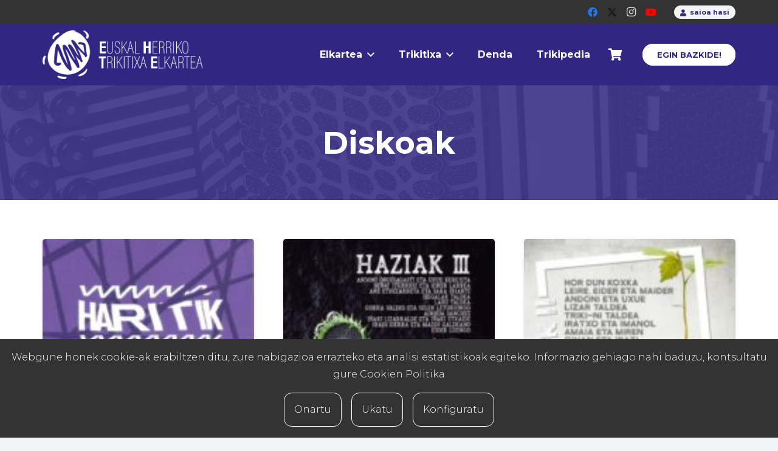

--- FILE ---
content_type: text/html; charset=utf-8
request_url: https://www.google.com/recaptcha/api2/anchor?ar=1&k=6Lf8mqkaAAAAAI4p0SA2b4itxJWmrQd29gEGPwLq&co=aHR0cHM6Ly90cmlraXRpeGEuZXVzOjQ0Mw..&hl=en&v=N67nZn4AqZkNcbeMu4prBgzg&size=invisible&anchor-ms=20000&execute-ms=30000&cb=ul3do7txmt06
body_size: 48835
content:
<!DOCTYPE HTML><html dir="ltr" lang="en"><head><meta http-equiv="Content-Type" content="text/html; charset=UTF-8">
<meta http-equiv="X-UA-Compatible" content="IE=edge">
<title>reCAPTCHA</title>
<style type="text/css">
/* cyrillic-ext */
@font-face {
  font-family: 'Roboto';
  font-style: normal;
  font-weight: 400;
  font-stretch: 100%;
  src: url(//fonts.gstatic.com/s/roboto/v48/KFO7CnqEu92Fr1ME7kSn66aGLdTylUAMa3GUBHMdazTgWw.woff2) format('woff2');
  unicode-range: U+0460-052F, U+1C80-1C8A, U+20B4, U+2DE0-2DFF, U+A640-A69F, U+FE2E-FE2F;
}
/* cyrillic */
@font-face {
  font-family: 'Roboto';
  font-style: normal;
  font-weight: 400;
  font-stretch: 100%;
  src: url(//fonts.gstatic.com/s/roboto/v48/KFO7CnqEu92Fr1ME7kSn66aGLdTylUAMa3iUBHMdazTgWw.woff2) format('woff2');
  unicode-range: U+0301, U+0400-045F, U+0490-0491, U+04B0-04B1, U+2116;
}
/* greek-ext */
@font-face {
  font-family: 'Roboto';
  font-style: normal;
  font-weight: 400;
  font-stretch: 100%;
  src: url(//fonts.gstatic.com/s/roboto/v48/KFO7CnqEu92Fr1ME7kSn66aGLdTylUAMa3CUBHMdazTgWw.woff2) format('woff2');
  unicode-range: U+1F00-1FFF;
}
/* greek */
@font-face {
  font-family: 'Roboto';
  font-style: normal;
  font-weight: 400;
  font-stretch: 100%;
  src: url(//fonts.gstatic.com/s/roboto/v48/KFO7CnqEu92Fr1ME7kSn66aGLdTylUAMa3-UBHMdazTgWw.woff2) format('woff2');
  unicode-range: U+0370-0377, U+037A-037F, U+0384-038A, U+038C, U+038E-03A1, U+03A3-03FF;
}
/* math */
@font-face {
  font-family: 'Roboto';
  font-style: normal;
  font-weight: 400;
  font-stretch: 100%;
  src: url(//fonts.gstatic.com/s/roboto/v48/KFO7CnqEu92Fr1ME7kSn66aGLdTylUAMawCUBHMdazTgWw.woff2) format('woff2');
  unicode-range: U+0302-0303, U+0305, U+0307-0308, U+0310, U+0312, U+0315, U+031A, U+0326-0327, U+032C, U+032F-0330, U+0332-0333, U+0338, U+033A, U+0346, U+034D, U+0391-03A1, U+03A3-03A9, U+03B1-03C9, U+03D1, U+03D5-03D6, U+03F0-03F1, U+03F4-03F5, U+2016-2017, U+2034-2038, U+203C, U+2040, U+2043, U+2047, U+2050, U+2057, U+205F, U+2070-2071, U+2074-208E, U+2090-209C, U+20D0-20DC, U+20E1, U+20E5-20EF, U+2100-2112, U+2114-2115, U+2117-2121, U+2123-214F, U+2190, U+2192, U+2194-21AE, U+21B0-21E5, U+21F1-21F2, U+21F4-2211, U+2213-2214, U+2216-22FF, U+2308-230B, U+2310, U+2319, U+231C-2321, U+2336-237A, U+237C, U+2395, U+239B-23B7, U+23D0, U+23DC-23E1, U+2474-2475, U+25AF, U+25B3, U+25B7, U+25BD, U+25C1, U+25CA, U+25CC, U+25FB, U+266D-266F, U+27C0-27FF, U+2900-2AFF, U+2B0E-2B11, U+2B30-2B4C, U+2BFE, U+3030, U+FF5B, U+FF5D, U+1D400-1D7FF, U+1EE00-1EEFF;
}
/* symbols */
@font-face {
  font-family: 'Roboto';
  font-style: normal;
  font-weight: 400;
  font-stretch: 100%;
  src: url(//fonts.gstatic.com/s/roboto/v48/KFO7CnqEu92Fr1ME7kSn66aGLdTylUAMaxKUBHMdazTgWw.woff2) format('woff2');
  unicode-range: U+0001-000C, U+000E-001F, U+007F-009F, U+20DD-20E0, U+20E2-20E4, U+2150-218F, U+2190, U+2192, U+2194-2199, U+21AF, U+21E6-21F0, U+21F3, U+2218-2219, U+2299, U+22C4-22C6, U+2300-243F, U+2440-244A, U+2460-24FF, U+25A0-27BF, U+2800-28FF, U+2921-2922, U+2981, U+29BF, U+29EB, U+2B00-2BFF, U+4DC0-4DFF, U+FFF9-FFFB, U+10140-1018E, U+10190-1019C, U+101A0, U+101D0-101FD, U+102E0-102FB, U+10E60-10E7E, U+1D2C0-1D2D3, U+1D2E0-1D37F, U+1F000-1F0FF, U+1F100-1F1AD, U+1F1E6-1F1FF, U+1F30D-1F30F, U+1F315, U+1F31C, U+1F31E, U+1F320-1F32C, U+1F336, U+1F378, U+1F37D, U+1F382, U+1F393-1F39F, U+1F3A7-1F3A8, U+1F3AC-1F3AF, U+1F3C2, U+1F3C4-1F3C6, U+1F3CA-1F3CE, U+1F3D4-1F3E0, U+1F3ED, U+1F3F1-1F3F3, U+1F3F5-1F3F7, U+1F408, U+1F415, U+1F41F, U+1F426, U+1F43F, U+1F441-1F442, U+1F444, U+1F446-1F449, U+1F44C-1F44E, U+1F453, U+1F46A, U+1F47D, U+1F4A3, U+1F4B0, U+1F4B3, U+1F4B9, U+1F4BB, U+1F4BF, U+1F4C8-1F4CB, U+1F4D6, U+1F4DA, U+1F4DF, U+1F4E3-1F4E6, U+1F4EA-1F4ED, U+1F4F7, U+1F4F9-1F4FB, U+1F4FD-1F4FE, U+1F503, U+1F507-1F50B, U+1F50D, U+1F512-1F513, U+1F53E-1F54A, U+1F54F-1F5FA, U+1F610, U+1F650-1F67F, U+1F687, U+1F68D, U+1F691, U+1F694, U+1F698, U+1F6AD, U+1F6B2, U+1F6B9-1F6BA, U+1F6BC, U+1F6C6-1F6CF, U+1F6D3-1F6D7, U+1F6E0-1F6EA, U+1F6F0-1F6F3, U+1F6F7-1F6FC, U+1F700-1F7FF, U+1F800-1F80B, U+1F810-1F847, U+1F850-1F859, U+1F860-1F887, U+1F890-1F8AD, U+1F8B0-1F8BB, U+1F8C0-1F8C1, U+1F900-1F90B, U+1F93B, U+1F946, U+1F984, U+1F996, U+1F9E9, U+1FA00-1FA6F, U+1FA70-1FA7C, U+1FA80-1FA89, U+1FA8F-1FAC6, U+1FACE-1FADC, U+1FADF-1FAE9, U+1FAF0-1FAF8, U+1FB00-1FBFF;
}
/* vietnamese */
@font-face {
  font-family: 'Roboto';
  font-style: normal;
  font-weight: 400;
  font-stretch: 100%;
  src: url(//fonts.gstatic.com/s/roboto/v48/KFO7CnqEu92Fr1ME7kSn66aGLdTylUAMa3OUBHMdazTgWw.woff2) format('woff2');
  unicode-range: U+0102-0103, U+0110-0111, U+0128-0129, U+0168-0169, U+01A0-01A1, U+01AF-01B0, U+0300-0301, U+0303-0304, U+0308-0309, U+0323, U+0329, U+1EA0-1EF9, U+20AB;
}
/* latin-ext */
@font-face {
  font-family: 'Roboto';
  font-style: normal;
  font-weight: 400;
  font-stretch: 100%;
  src: url(//fonts.gstatic.com/s/roboto/v48/KFO7CnqEu92Fr1ME7kSn66aGLdTylUAMa3KUBHMdazTgWw.woff2) format('woff2');
  unicode-range: U+0100-02BA, U+02BD-02C5, U+02C7-02CC, U+02CE-02D7, U+02DD-02FF, U+0304, U+0308, U+0329, U+1D00-1DBF, U+1E00-1E9F, U+1EF2-1EFF, U+2020, U+20A0-20AB, U+20AD-20C0, U+2113, U+2C60-2C7F, U+A720-A7FF;
}
/* latin */
@font-face {
  font-family: 'Roboto';
  font-style: normal;
  font-weight: 400;
  font-stretch: 100%;
  src: url(//fonts.gstatic.com/s/roboto/v48/KFO7CnqEu92Fr1ME7kSn66aGLdTylUAMa3yUBHMdazQ.woff2) format('woff2');
  unicode-range: U+0000-00FF, U+0131, U+0152-0153, U+02BB-02BC, U+02C6, U+02DA, U+02DC, U+0304, U+0308, U+0329, U+2000-206F, U+20AC, U+2122, U+2191, U+2193, U+2212, U+2215, U+FEFF, U+FFFD;
}
/* cyrillic-ext */
@font-face {
  font-family: 'Roboto';
  font-style: normal;
  font-weight: 500;
  font-stretch: 100%;
  src: url(//fonts.gstatic.com/s/roboto/v48/KFO7CnqEu92Fr1ME7kSn66aGLdTylUAMa3GUBHMdazTgWw.woff2) format('woff2');
  unicode-range: U+0460-052F, U+1C80-1C8A, U+20B4, U+2DE0-2DFF, U+A640-A69F, U+FE2E-FE2F;
}
/* cyrillic */
@font-face {
  font-family: 'Roboto';
  font-style: normal;
  font-weight: 500;
  font-stretch: 100%;
  src: url(//fonts.gstatic.com/s/roboto/v48/KFO7CnqEu92Fr1ME7kSn66aGLdTylUAMa3iUBHMdazTgWw.woff2) format('woff2');
  unicode-range: U+0301, U+0400-045F, U+0490-0491, U+04B0-04B1, U+2116;
}
/* greek-ext */
@font-face {
  font-family: 'Roboto';
  font-style: normal;
  font-weight: 500;
  font-stretch: 100%;
  src: url(//fonts.gstatic.com/s/roboto/v48/KFO7CnqEu92Fr1ME7kSn66aGLdTylUAMa3CUBHMdazTgWw.woff2) format('woff2');
  unicode-range: U+1F00-1FFF;
}
/* greek */
@font-face {
  font-family: 'Roboto';
  font-style: normal;
  font-weight: 500;
  font-stretch: 100%;
  src: url(//fonts.gstatic.com/s/roboto/v48/KFO7CnqEu92Fr1ME7kSn66aGLdTylUAMa3-UBHMdazTgWw.woff2) format('woff2');
  unicode-range: U+0370-0377, U+037A-037F, U+0384-038A, U+038C, U+038E-03A1, U+03A3-03FF;
}
/* math */
@font-face {
  font-family: 'Roboto';
  font-style: normal;
  font-weight: 500;
  font-stretch: 100%;
  src: url(//fonts.gstatic.com/s/roboto/v48/KFO7CnqEu92Fr1ME7kSn66aGLdTylUAMawCUBHMdazTgWw.woff2) format('woff2');
  unicode-range: U+0302-0303, U+0305, U+0307-0308, U+0310, U+0312, U+0315, U+031A, U+0326-0327, U+032C, U+032F-0330, U+0332-0333, U+0338, U+033A, U+0346, U+034D, U+0391-03A1, U+03A3-03A9, U+03B1-03C9, U+03D1, U+03D5-03D6, U+03F0-03F1, U+03F4-03F5, U+2016-2017, U+2034-2038, U+203C, U+2040, U+2043, U+2047, U+2050, U+2057, U+205F, U+2070-2071, U+2074-208E, U+2090-209C, U+20D0-20DC, U+20E1, U+20E5-20EF, U+2100-2112, U+2114-2115, U+2117-2121, U+2123-214F, U+2190, U+2192, U+2194-21AE, U+21B0-21E5, U+21F1-21F2, U+21F4-2211, U+2213-2214, U+2216-22FF, U+2308-230B, U+2310, U+2319, U+231C-2321, U+2336-237A, U+237C, U+2395, U+239B-23B7, U+23D0, U+23DC-23E1, U+2474-2475, U+25AF, U+25B3, U+25B7, U+25BD, U+25C1, U+25CA, U+25CC, U+25FB, U+266D-266F, U+27C0-27FF, U+2900-2AFF, U+2B0E-2B11, U+2B30-2B4C, U+2BFE, U+3030, U+FF5B, U+FF5D, U+1D400-1D7FF, U+1EE00-1EEFF;
}
/* symbols */
@font-face {
  font-family: 'Roboto';
  font-style: normal;
  font-weight: 500;
  font-stretch: 100%;
  src: url(//fonts.gstatic.com/s/roboto/v48/KFO7CnqEu92Fr1ME7kSn66aGLdTylUAMaxKUBHMdazTgWw.woff2) format('woff2');
  unicode-range: U+0001-000C, U+000E-001F, U+007F-009F, U+20DD-20E0, U+20E2-20E4, U+2150-218F, U+2190, U+2192, U+2194-2199, U+21AF, U+21E6-21F0, U+21F3, U+2218-2219, U+2299, U+22C4-22C6, U+2300-243F, U+2440-244A, U+2460-24FF, U+25A0-27BF, U+2800-28FF, U+2921-2922, U+2981, U+29BF, U+29EB, U+2B00-2BFF, U+4DC0-4DFF, U+FFF9-FFFB, U+10140-1018E, U+10190-1019C, U+101A0, U+101D0-101FD, U+102E0-102FB, U+10E60-10E7E, U+1D2C0-1D2D3, U+1D2E0-1D37F, U+1F000-1F0FF, U+1F100-1F1AD, U+1F1E6-1F1FF, U+1F30D-1F30F, U+1F315, U+1F31C, U+1F31E, U+1F320-1F32C, U+1F336, U+1F378, U+1F37D, U+1F382, U+1F393-1F39F, U+1F3A7-1F3A8, U+1F3AC-1F3AF, U+1F3C2, U+1F3C4-1F3C6, U+1F3CA-1F3CE, U+1F3D4-1F3E0, U+1F3ED, U+1F3F1-1F3F3, U+1F3F5-1F3F7, U+1F408, U+1F415, U+1F41F, U+1F426, U+1F43F, U+1F441-1F442, U+1F444, U+1F446-1F449, U+1F44C-1F44E, U+1F453, U+1F46A, U+1F47D, U+1F4A3, U+1F4B0, U+1F4B3, U+1F4B9, U+1F4BB, U+1F4BF, U+1F4C8-1F4CB, U+1F4D6, U+1F4DA, U+1F4DF, U+1F4E3-1F4E6, U+1F4EA-1F4ED, U+1F4F7, U+1F4F9-1F4FB, U+1F4FD-1F4FE, U+1F503, U+1F507-1F50B, U+1F50D, U+1F512-1F513, U+1F53E-1F54A, U+1F54F-1F5FA, U+1F610, U+1F650-1F67F, U+1F687, U+1F68D, U+1F691, U+1F694, U+1F698, U+1F6AD, U+1F6B2, U+1F6B9-1F6BA, U+1F6BC, U+1F6C6-1F6CF, U+1F6D3-1F6D7, U+1F6E0-1F6EA, U+1F6F0-1F6F3, U+1F6F7-1F6FC, U+1F700-1F7FF, U+1F800-1F80B, U+1F810-1F847, U+1F850-1F859, U+1F860-1F887, U+1F890-1F8AD, U+1F8B0-1F8BB, U+1F8C0-1F8C1, U+1F900-1F90B, U+1F93B, U+1F946, U+1F984, U+1F996, U+1F9E9, U+1FA00-1FA6F, U+1FA70-1FA7C, U+1FA80-1FA89, U+1FA8F-1FAC6, U+1FACE-1FADC, U+1FADF-1FAE9, U+1FAF0-1FAF8, U+1FB00-1FBFF;
}
/* vietnamese */
@font-face {
  font-family: 'Roboto';
  font-style: normal;
  font-weight: 500;
  font-stretch: 100%;
  src: url(//fonts.gstatic.com/s/roboto/v48/KFO7CnqEu92Fr1ME7kSn66aGLdTylUAMa3OUBHMdazTgWw.woff2) format('woff2');
  unicode-range: U+0102-0103, U+0110-0111, U+0128-0129, U+0168-0169, U+01A0-01A1, U+01AF-01B0, U+0300-0301, U+0303-0304, U+0308-0309, U+0323, U+0329, U+1EA0-1EF9, U+20AB;
}
/* latin-ext */
@font-face {
  font-family: 'Roboto';
  font-style: normal;
  font-weight: 500;
  font-stretch: 100%;
  src: url(//fonts.gstatic.com/s/roboto/v48/KFO7CnqEu92Fr1ME7kSn66aGLdTylUAMa3KUBHMdazTgWw.woff2) format('woff2');
  unicode-range: U+0100-02BA, U+02BD-02C5, U+02C7-02CC, U+02CE-02D7, U+02DD-02FF, U+0304, U+0308, U+0329, U+1D00-1DBF, U+1E00-1E9F, U+1EF2-1EFF, U+2020, U+20A0-20AB, U+20AD-20C0, U+2113, U+2C60-2C7F, U+A720-A7FF;
}
/* latin */
@font-face {
  font-family: 'Roboto';
  font-style: normal;
  font-weight: 500;
  font-stretch: 100%;
  src: url(//fonts.gstatic.com/s/roboto/v48/KFO7CnqEu92Fr1ME7kSn66aGLdTylUAMa3yUBHMdazQ.woff2) format('woff2');
  unicode-range: U+0000-00FF, U+0131, U+0152-0153, U+02BB-02BC, U+02C6, U+02DA, U+02DC, U+0304, U+0308, U+0329, U+2000-206F, U+20AC, U+2122, U+2191, U+2193, U+2212, U+2215, U+FEFF, U+FFFD;
}
/* cyrillic-ext */
@font-face {
  font-family: 'Roboto';
  font-style: normal;
  font-weight: 900;
  font-stretch: 100%;
  src: url(//fonts.gstatic.com/s/roboto/v48/KFO7CnqEu92Fr1ME7kSn66aGLdTylUAMa3GUBHMdazTgWw.woff2) format('woff2');
  unicode-range: U+0460-052F, U+1C80-1C8A, U+20B4, U+2DE0-2DFF, U+A640-A69F, U+FE2E-FE2F;
}
/* cyrillic */
@font-face {
  font-family: 'Roboto';
  font-style: normal;
  font-weight: 900;
  font-stretch: 100%;
  src: url(//fonts.gstatic.com/s/roboto/v48/KFO7CnqEu92Fr1ME7kSn66aGLdTylUAMa3iUBHMdazTgWw.woff2) format('woff2');
  unicode-range: U+0301, U+0400-045F, U+0490-0491, U+04B0-04B1, U+2116;
}
/* greek-ext */
@font-face {
  font-family: 'Roboto';
  font-style: normal;
  font-weight: 900;
  font-stretch: 100%;
  src: url(//fonts.gstatic.com/s/roboto/v48/KFO7CnqEu92Fr1ME7kSn66aGLdTylUAMa3CUBHMdazTgWw.woff2) format('woff2');
  unicode-range: U+1F00-1FFF;
}
/* greek */
@font-face {
  font-family: 'Roboto';
  font-style: normal;
  font-weight: 900;
  font-stretch: 100%;
  src: url(//fonts.gstatic.com/s/roboto/v48/KFO7CnqEu92Fr1ME7kSn66aGLdTylUAMa3-UBHMdazTgWw.woff2) format('woff2');
  unicode-range: U+0370-0377, U+037A-037F, U+0384-038A, U+038C, U+038E-03A1, U+03A3-03FF;
}
/* math */
@font-face {
  font-family: 'Roboto';
  font-style: normal;
  font-weight: 900;
  font-stretch: 100%;
  src: url(//fonts.gstatic.com/s/roboto/v48/KFO7CnqEu92Fr1ME7kSn66aGLdTylUAMawCUBHMdazTgWw.woff2) format('woff2');
  unicode-range: U+0302-0303, U+0305, U+0307-0308, U+0310, U+0312, U+0315, U+031A, U+0326-0327, U+032C, U+032F-0330, U+0332-0333, U+0338, U+033A, U+0346, U+034D, U+0391-03A1, U+03A3-03A9, U+03B1-03C9, U+03D1, U+03D5-03D6, U+03F0-03F1, U+03F4-03F5, U+2016-2017, U+2034-2038, U+203C, U+2040, U+2043, U+2047, U+2050, U+2057, U+205F, U+2070-2071, U+2074-208E, U+2090-209C, U+20D0-20DC, U+20E1, U+20E5-20EF, U+2100-2112, U+2114-2115, U+2117-2121, U+2123-214F, U+2190, U+2192, U+2194-21AE, U+21B0-21E5, U+21F1-21F2, U+21F4-2211, U+2213-2214, U+2216-22FF, U+2308-230B, U+2310, U+2319, U+231C-2321, U+2336-237A, U+237C, U+2395, U+239B-23B7, U+23D0, U+23DC-23E1, U+2474-2475, U+25AF, U+25B3, U+25B7, U+25BD, U+25C1, U+25CA, U+25CC, U+25FB, U+266D-266F, U+27C0-27FF, U+2900-2AFF, U+2B0E-2B11, U+2B30-2B4C, U+2BFE, U+3030, U+FF5B, U+FF5D, U+1D400-1D7FF, U+1EE00-1EEFF;
}
/* symbols */
@font-face {
  font-family: 'Roboto';
  font-style: normal;
  font-weight: 900;
  font-stretch: 100%;
  src: url(//fonts.gstatic.com/s/roboto/v48/KFO7CnqEu92Fr1ME7kSn66aGLdTylUAMaxKUBHMdazTgWw.woff2) format('woff2');
  unicode-range: U+0001-000C, U+000E-001F, U+007F-009F, U+20DD-20E0, U+20E2-20E4, U+2150-218F, U+2190, U+2192, U+2194-2199, U+21AF, U+21E6-21F0, U+21F3, U+2218-2219, U+2299, U+22C4-22C6, U+2300-243F, U+2440-244A, U+2460-24FF, U+25A0-27BF, U+2800-28FF, U+2921-2922, U+2981, U+29BF, U+29EB, U+2B00-2BFF, U+4DC0-4DFF, U+FFF9-FFFB, U+10140-1018E, U+10190-1019C, U+101A0, U+101D0-101FD, U+102E0-102FB, U+10E60-10E7E, U+1D2C0-1D2D3, U+1D2E0-1D37F, U+1F000-1F0FF, U+1F100-1F1AD, U+1F1E6-1F1FF, U+1F30D-1F30F, U+1F315, U+1F31C, U+1F31E, U+1F320-1F32C, U+1F336, U+1F378, U+1F37D, U+1F382, U+1F393-1F39F, U+1F3A7-1F3A8, U+1F3AC-1F3AF, U+1F3C2, U+1F3C4-1F3C6, U+1F3CA-1F3CE, U+1F3D4-1F3E0, U+1F3ED, U+1F3F1-1F3F3, U+1F3F5-1F3F7, U+1F408, U+1F415, U+1F41F, U+1F426, U+1F43F, U+1F441-1F442, U+1F444, U+1F446-1F449, U+1F44C-1F44E, U+1F453, U+1F46A, U+1F47D, U+1F4A3, U+1F4B0, U+1F4B3, U+1F4B9, U+1F4BB, U+1F4BF, U+1F4C8-1F4CB, U+1F4D6, U+1F4DA, U+1F4DF, U+1F4E3-1F4E6, U+1F4EA-1F4ED, U+1F4F7, U+1F4F9-1F4FB, U+1F4FD-1F4FE, U+1F503, U+1F507-1F50B, U+1F50D, U+1F512-1F513, U+1F53E-1F54A, U+1F54F-1F5FA, U+1F610, U+1F650-1F67F, U+1F687, U+1F68D, U+1F691, U+1F694, U+1F698, U+1F6AD, U+1F6B2, U+1F6B9-1F6BA, U+1F6BC, U+1F6C6-1F6CF, U+1F6D3-1F6D7, U+1F6E0-1F6EA, U+1F6F0-1F6F3, U+1F6F7-1F6FC, U+1F700-1F7FF, U+1F800-1F80B, U+1F810-1F847, U+1F850-1F859, U+1F860-1F887, U+1F890-1F8AD, U+1F8B0-1F8BB, U+1F8C0-1F8C1, U+1F900-1F90B, U+1F93B, U+1F946, U+1F984, U+1F996, U+1F9E9, U+1FA00-1FA6F, U+1FA70-1FA7C, U+1FA80-1FA89, U+1FA8F-1FAC6, U+1FACE-1FADC, U+1FADF-1FAE9, U+1FAF0-1FAF8, U+1FB00-1FBFF;
}
/* vietnamese */
@font-face {
  font-family: 'Roboto';
  font-style: normal;
  font-weight: 900;
  font-stretch: 100%;
  src: url(//fonts.gstatic.com/s/roboto/v48/KFO7CnqEu92Fr1ME7kSn66aGLdTylUAMa3OUBHMdazTgWw.woff2) format('woff2');
  unicode-range: U+0102-0103, U+0110-0111, U+0128-0129, U+0168-0169, U+01A0-01A1, U+01AF-01B0, U+0300-0301, U+0303-0304, U+0308-0309, U+0323, U+0329, U+1EA0-1EF9, U+20AB;
}
/* latin-ext */
@font-face {
  font-family: 'Roboto';
  font-style: normal;
  font-weight: 900;
  font-stretch: 100%;
  src: url(//fonts.gstatic.com/s/roboto/v48/KFO7CnqEu92Fr1ME7kSn66aGLdTylUAMa3KUBHMdazTgWw.woff2) format('woff2');
  unicode-range: U+0100-02BA, U+02BD-02C5, U+02C7-02CC, U+02CE-02D7, U+02DD-02FF, U+0304, U+0308, U+0329, U+1D00-1DBF, U+1E00-1E9F, U+1EF2-1EFF, U+2020, U+20A0-20AB, U+20AD-20C0, U+2113, U+2C60-2C7F, U+A720-A7FF;
}
/* latin */
@font-face {
  font-family: 'Roboto';
  font-style: normal;
  font-weight: 900;
  font-stretch: 100%;
  src: url(//fonts.gstatic.com/s/roboto/v48/KFO7CnqEu92Fr1ME7kSn66aGLdTylUAMa3yUBHMdazQ.woff2) format('woff2');
  unicode-range: U+0000-00FF, U+0131, U+0152-0153, U+02BB-02BC, U+02C6, U+02DA, U+02DC, U+0304, U+0308, U+0329, U+2000-206F, U+20AC, U+2122, U+2191, U+2193, U+2212, U+2215, U+FEFF, U+FFFD;
}

</style>
<link rel="stylesheet" type="text/css" href="https://www.gstatic.com/recaptcha/releases/N67nZn4AqZkNcbeMu4prBgzg/styles__ltr.css">
<script nonce="u8URMG1xWQitP2ZWUa8nFQ" type="text/javascript">window['__recaptcha_api'] = 'https://www.google.com/recaptcha/api2/';</script>
<script type="text/javascript" src="https://www.gstatic.com/recaptcha/releases/N67nZn4AqZkNcbeMu4prBgzg/recaptcha__en.js" nonce="u8URMG1xWQitP2ZWUa8nFQ">
      
    </script></head>
<body><div id="rc-anchor-alert" class="rc-anchor-alert"></div>
<input type="hidden" id="recaptcha-token" value="[base64]">
<script type="text/javascript" nonce="u8URMG1xWQitP2ZWUa8nFQ">
      recaptcha.anchor.Main.init("[\x22ainput\x22,[\x22bgdata\x22,\x22\x22,\[base64]/[base64]/MjU1Ong/[base64]/[base64]/[base64]/[base64]/[base64]/[base64]/[base64]/[base64]/[base64]/[base64]/[base64]/[base64]/[base64]/[base64]/[base64]\\u003d\x22,\[base64]\\u003d\x22,\x22wrfCqsO2w6vCg8KQw6PCjMK6X1jDucOdwpfDgMO7HXczw5ZcNhZTH8OBLMOOSsK/[base64]/DqMKiwq/CkcOlPyjCvMKDw6/DpGYFwoTCsWHDn8OPQcKHwrLCvMKQZz/DgVPCucKyBcKMwrzCqFdCw6LCs8Oww4lrD8KtNV/CusKYRUN7w7HChAZIT8OKwoFWXsKew6ZYwp8tw5YSwr0dasKvw5vCgsKPwrrDpsKPME3DjnbDjUHCvBVRwqDChCk6acKxw4t6bcKUDT8pDQRSBMOEwojDmsK2w4bCpcKwWsOXP30xDsKWeHsiwr/DnsOcw6XCgMOnw7w+w5pfJsOgwpfDjgnDqE0Qw7Ffw71RwqvCiFUeAXF7wp5Vw4jCkcKEZW02aMO2w6cqBGBqwpVhw5UoCUk2wqfCnk/Dp3EqV8KGWj3CqsO1ElBiPnvDucOKwqvCohoUXsOpw5DCtzFcMUnDqyvDoW8rwqpDMsKRw6rClcKLCRwyw5LCowXCngN0wqghw4LCulYQfhc7wobCgMK4F8KSEjfCt37DjsKowqTDpn5LdsK+dXzDqxTCqcO9wp5gWD/[base64]/CqcKEUgrDvcOOwqbCvS02XsO+ZcOUw74zd8Ofw4vCtB0Ww5DChsOOMgfDrRzCssKnw5XDnjrDslUsWsKuKC7DvlTCqsOaw6UEfcKIZzEmScKUw5fChyLDiMK2GMOUw5nDs8Kfwosedi/[base64]/CosOAQsOcw5vCncKUB8OJLT3DqjXChMKQVgfCrcOjwr/Cs8OMJcOQQsOBCsKuHjHDmcKkZilowrNHO8Ohw6sBwqbCq8K7BRhwwpoUa8KJXcKZMBbDgV7DksKqOMOYdsO/bMKgZ1d3w4B3wqggw6R1UsOtw5LCpFzDl8O/w7zCucKEw5zCrcKJw5DCsMObw5/DoABrVXpPLsKWwqYiU0DCnRLDiwTCpsKyPMKMw5gkWMKBLMKhQMKOaD00HcOgOmdALzbCsA3DgRZzBcOaw6zDmMOew4shH3bDqQ0WwobDoj/CoQVrwq7DkMKvEzrCk03Ci8OsE0XDjl3CmMODCcO5a8Kew4jDpMK1wrUsw4fCgsKOVwLCti7CiErCk09hw63DklNPYFMRCsODTMOqw6vCo8KlDMOYwp4QL8O4wp3CjsKMw5XDvsKiwp3Coh3CihHCkGNhPgPDvQXDhz3CiMOEcsKLV258dl/DisKLbjfDnsK9w7fDgsOGXiUxw6jClgbCssK5wq1sw7RqVcK0MsKdM8KvMzfCgR/[base64]/[base64]/CvMOqPcKAWVrCnlRQfMKBwppBw7hdwo/CmsORwrvCq8KwJsKLQTnDt8OgwpfCjWRLwp4ec8KEw456X8O9HHDDunjCrQA/IcKDeUTDnMK4wpXCixXDt3nCh8KBGTIawq7CgH/CnELCi2NtIMKZG8O/CUTCpMK2wobCuMO5dFfDhzZoL8OtBsKWwrZXw5rCpsO2HcKWw4HClS7CnAHCtWcSFMKCUS8kw7/CmQdUYcOLwrbCh17DgCc0wo9Twrx5J0jCqEPDgU/DsznDhl3DkznCh8OwwpdPwrZfw5zClEdvwotiwpHCk1TCjsKbw7/DuMOhWcO8wrpDDjRYwo/Cu8O+w7Icw5TCssKxHwfDoBbDtFfChsO+WsO1w4tlw75Zwr12w6E0w4sJw5rCp8KsdsOZwq7DjMKibMK/R8K9bMKhCsO+w5bCqHILwr8JwpEiwqnDoFHDjWjCvwLDp1PDuAvDmT8seh8Xw4XCqUzDvMK9FG0+Pi7CtcK+US/DpTHDuBbDpsKdw47Cr8OMN33Dtkw9wqFlw5B3woBYwqdhTcKHIH1WOQ/[base64]/[base64]/w4HDiMKPQ8OzU8KuwolGwrbDvHrClsKgOzDDsgPCtcO1w4phJzHDhmFYwoIhw50yEmjDtsOmwqJtIyvCmMKpVXXDhEYawq3CojfCqU/DhA4nwqXDmkTDiTNGJmtEw53DgyHCucKZawk1YMOtJQDChMOEw6TDsTrCrcKpWS13w4hXwoV/CCvCrmvCj8KWw6YPw5bDlwrDhiQkwqbDhR5rLEoGwoMhwprDpsOQw7kLw7YfacKNbyIAZwAHcWTCu8K0w6ECwoImw7/Dm8OpMsKLesKQHEDCiFXDrMOpRz8mH0BAw79yNV3DksOId8Kxwq7Du3bCj8KCwr/DrcOdwpLCsQLCosKoTHzCg8KfwoLDjMKjw7bDgMOTYlTCmWjCm8KXw4PCgcOOHMKiw57DuhknfRBFfcOoahBMC8KpMcOPJn1ywoLClcO0VcKPfxVjwq/DvHtTwosUQMOvw5jCh2xyw6g8DsOyw5nCv8OBw4PDkMKgDMKAcwdLFHTCpsO1w7gnwqhsTgMqw6rDsHbDg8Kxw5/CpsOhwqXCgsKUwq4jXcKbXDDDqnnCgcOvw5trF8KKflXCriTCmcOXw5rDrsOefwPCt8OSJgHCvVgxdsO2wqvDrcK3w5wvE2ldN33ClsKAwrtlWMO/RHbDjsKAM2DCt8O0wqJ+SMODQMKkJsKbfcKzwrpxwp/CmSELwrlZwqzDtD5/[base64]/w5NBY0zDv8KZw5jDucOFbcOeLcOwwoZ3w7Y4LQXDicKnwrLCszUyXSbCtcKifcKow6Vzwo/ChVNvPsO/EMKVeGHCrkgMElLDuHHDscO4wr0zVsK0HsKBw61/[base64]/CosO+c8OIwqbDuQbDi18Ya8K/wqXDvsOEUsK9wrNxw7UcUHXCgsOuEQJlKDjCqF3DtsKvw7nCm8Ouwr/CksOGUsK3wpPDnAvDhQ3DpWw9wpfDqcK/aMKhAcK3I0Jewo5owqt5U3vDokpFw47CrnDCgFN4woLCnkLDqUJ6w53DongLw4QRw7HDhzXCsjQpw5zCs0xWOCpdflrDiBEDMsODVn3CjcO5RMO2woBZSMKDwpnCj8OZw5rCvxTChFMjPT4nJHc8w77DvhhASCDCkFp/wqTCvsOSw6laE8OOwrHDll0uCsOpOm7Ct0XDhh0rwoHCi8O9EU9GwprDkhXCusKONsOKwoI/woMxw64lasO5IsKCw5XDi8KSDzdOw5fDgsOXw78TccK5w6LCkgLCo8O1w6QOw7/DgsKPw7DCo8O5w4PDtsKNw6Vvw6vDoMOnbEY8asK5wqXDk8Ozw5YIIDw7wrg8YEjCvmrDisO7w5PCp8KLXcO4aSPChSgmwpgYwrcCwqfCgmfDm8ORUG3Dlx3Dv8OjwqrDigvDpH3ChMOOwr9KDgbCmW0SwpIZw7lYw7UfMsOfFl5kw6fCvcOTw4bCrxrCpD7Ckl/[base64]/[base64]/[base64]/NsK4U8KobcKnwqLDsCp3w69VfXclEW4PTjXDrcKPBC7Dl8OfbMOHw6PCpTfDtMKqWDp6N8OicWY1EsOmb2jDrh9absK7w6nDqMKuMl7CtznDkMOJw53DnsKXVMOxw5PCnl/CrMKjw5JmwoQaSQDDnCkmwrx5wp0aIERSwrnCksKoDMOfVE/DkREswpnDq8Osw5zDoHNrw6rDlsKgYcKQbR9OZB/Dg0gMZMOxwrjDgVU+HB9hHyHCqk3CsjwcwqhYE3nCvCTDj21eHMOAwqDCnGXChcKaHGxIw5M6Xz5kwr/DnsO/w6Ejwq4Ew7NbwoLDoBQURlPCjVN9ZMKTGcKmw6HDriTCrQ3Cmz4HfsKvwrp7JgHCksKewrbDnTPCisO+w7TCinRRW3vDqDrDmsO0wrV0wpbDsmp3wpDCuVMNw57CmBYWCcOHTsK1LcOFwokOw4bCo8OaaWHClAzDjwDDjGDDq1jCh3/CkTfDr8KJMMKmK8OHQMK/XFTCt0FDwrrCvkd1MGExcwTDlV7DtULCv8KIW1sywrl3wpFGw7TDpsOHVGAJw67Ci8O8wrnDlsK3w67DjMOfUUHCgns+JMKPw5HDjn4Jw7RxRWXCtA01w7rCt8Kqag/[base64]/[base64]/DnMKywop2wq1iw4VBQ8Obw45YwpjCuDpyJm7DsMKPw5gPbmAsw4rDgkjCmsKnw7olw7DDsz3DnQ9/UHfDsn/DhUkwHE7DkCzCu8ObwqjCr8KOw64kXMK8UcONw6fDux3CvEzCrzjDhgfDhHnDq8Oyw7tAwrpsw7cvWSbCi8OKwqDDu8Kgw5XCh3zDmsOBw6poOg4awoI/w4kzGATCgMO2w5Ipw7VaFQ7Dt8KHUsK5dHZ6wrVJGWPCm8OHwqfDkMODWFPCpQbDtsO2XsKvGcKDw7TDn8KNDUphwr/[base64]/DncKZw7zCjE7DtsOIKxjChMOhIsOuQMKkw7HDqzcvMsOowpDChsKxP8OGw7w4woLCuUt/w5odMsKMwqDCmsKvZ8O3Wz7ChFATdGAyQTjCoETCiMKwe18cwqbCiGF/wqTDqcKpw7TCoMKtGUDCvAjDpg7DqzJEEcOxED19wofCucOAU8O7GGQOUcO/w5gVw4TDtcOidcKvfBLDgg7DvcKPN8OzG8Kkw5kLw5zCkzAlXcKyw6wTw5pjwoZZw5oMw7cUwp7DksKoXUbDu1JjUBzCj1bCrDk1Xhcbwo0qw6DDt8Oawqk1R8KzKU9lPsONSMKNVMKgw5l8wrx/[base64]/DnsOzwrMcNsOywpZAVcOFw5EWw6NVIz0fw67CisOwwpHCucKkWMOTw7gLw43DhsOAwq9Jwq4wwoTDiFI4QxbDgMKadMK5w6d/V8KXdsKFfS3DqMOBH2wmwqrCvMKtPsKjMiHDqxHCq8KFYcK8B8OXcsO1wpAUw53DnFchw4A2C8Ofw5DDtcKvKjY7wpPCjMO5TMONeFA0w4RnK8Osw4p0OsOwb8OAw7owwr3DtVoePsOoG8KkMWbDssO5c8Otw4rCpCYqNlZkDFkoB1Epw4TDlmNdVMOWwo/Du8Olw4PDhMO6TsOOwqLDtcOHw7DDsg5gWMK9Q1/[base64]/ChWDCo8K3wrdadWbDncKhCHHCgwghw5hzTCFmFXhuwq/[base64]/wqZVacKtf1Bjw7Y9wpwHwrPDsGzCtAt0w4fDrsKxw5V4ZcO9worDhMK6wr3Du1XCgwVZFzfCk8OkQC0Awr59wr8Gw73DqyMFPsOHVCZCb03CgcOWwoPCtnITwrMgFRs7GGE6w7tzBykkw5Bzw6wIWxhDwrnDssKiw7PCmsK/[base64]/DtTbCgsOjNMOHw57DjsOueD/[base64]/CklnDi8OAw4s+NnIMw4I0ZV9Iw757dsOlLk/Dh8KrT07CjsKRUcKfOAbCnhHCh8Kmw7PCq8KPUDhXw5d3wq1HG0FSB8OIPMKgwo3CvcKnETDDpMOewpI+woE3w45Awp7Ct8KyOsOWw4bDpE/[base64]/Dr8OzRsOVGV7DtsOzcsOcYMKhw4PDhMKEGDV/XMOZw4zCmX7CuXAuwrsxbMKewrjCssKqMwcAesOXw7nCrVYae8Oyw7zCgW3DnsOcw7xHZUMcwrXDsmHCksOAwqcuwprDosOhwo/DgmcBZ2TClsOILsK5wpjCtMO9woQ2w4nDtsK/MnTDh8K2eALCqsKqdDDCqQDCgsOaeWvCmhHDuMKkw7VTBMOvZMKjIcKzAgfDt8OTR8O/R8O0RMK3w67Dt8K5cC1dw73Cj8OsC0DChsOGO8KUfsOFwqpLw5hnccKBwpDDsMKqWMKoGzHCuhrCsMOTwr9VwopQw5Mow6PCmF/[base64]/NsOXw7jDsMK+EMORScOqwrnDk8OGwqfDs8ODOgNVw4IRw6k4OMOONcODbMOXwptFNMKuGUfCiXvDpcKPwpciaFjClR7DqsKpYcOccMKgEcOlwrtSDsK3Sm46QwnDtWTDgMKbw65/CQXDhztrTjpPeyoyAsOKwp/Ct8OxcMOpQEs3MnrCqMOuWMOUA8KGwpsmWMOzw7ZOG8KgwrlsPRlTPVofeEwxSMOzHUfCt2fChRgQwqZ5wrTCjsK1NGszw7xmY8KuwqrCocKzw5nCq8Ovw5zDvcO0JMOzwos6wr/CoE/Do8KjfMOMG8OLCg7DlWlTw7w0VsOewrDDu0Nywo0gbsKGVwbDlcOjw6F3wo/CiTM0w47Cmk1Nw4/DkTgXwq08w6IwKjPCncOHDcOFw41qwoPCqcKlw6bCpHvDhsOlTsKBwrPDksK+Z8OQwpDCgVHCncOGPFHDj0QgX8Ouw4XChsKgNTdGw6RFwoojFmJ+WMOkwrPDmcKswr/CmW7CicOew7ROAQrCpMKrRsKowpjCrgAQw73Cj8OWw512N8ODw50RUsOfCCnDtsKiPSLDp2DDhSjDjgDDgcOHwo83wrXDtHRAESR4w57DjUnCgTxQF2RDJ8OiUsO5b1HDj8OjA3MIJgzCj0fDisOXwrkOw5TDjsOmwoYZw6pqw6/[base64]/[base64]/CtlbCkMKxCHdBw5bDtzrCr8KnwrI0c8O8w6jCrycgfcKbOQnCjcOeV8KNw7gPw5FMw6wiw64/JsOwYSMuwqdww4vCq8ODVlcxw7zCuGImMcOiw5PDk8KCwq0lV27DmcKsf8OOQGDCjAXCjhnCsMKcF2nDmwDCq2/DvcKAwozCiFAVDVEbfTBZacKFYsKWw7jComXDlmUJw4HCm099IRzDsV/DiMKPw7PCqTUVRsO9w60Ew7tNw7/Du8OZw5dGTcOnAAMCwrdYw7HCgsKYcQ8GBixHw7ZewqMFw5vClmbCtMK1wpAsIcODwrjChk3DjyPDusKQWw3DtRw4CjPDhcKHHSkhRQPDlMO1bTohZMOGw751OMOFw5HCjxfCixV/w7p6GERlwpQkWnjDjXvCuzbDk8Oyw6TCgHIfDnDClFMDw6DCpMKaYEBUO0/DriUSdMKwwrfCikrCsDHChMO+wrHCpgDCl0LCqcOewoPDvsK8ZsO8wqNtNGgAfVnCiEXCoTZdw4nDhMOhWhkgCMOzwqPCg27ChAVXwrTCtU1+b8KeBnLCmAjCkcK6BcKFPivDqcOlc8OZEcOjw4LCrg4wBCTDlVI2woFkwqHDsMOObsK9EMKJNcOhwq/DkcObwrMlw6Yhw57CvmXCoj8UXms8w5hVw7/CsRFffkA3SgNDwrMpVT5TKsO7wqvChSzCvhkRL8OOw69Ww7kywoXDisOlw4gSACzDiMKfC1vDiHJQw5tuwrfDnMKVJsKsw4BPwojCl0VDMcO1w6nDtkHDsEfDpsOHw7oQwqw1Fwxaw6fDpcOnw5jCrA8pw5/DpcKOw7R3BWc2woPDgwbClhtFw53DlQzDiTx+w5rDow7DkGoFw6DDvCnDhcOjc8ODesOgw7TDtxXCqcKMFsO+by1XwprDoTPDnsKAwrLChcKFa8Kdw5LDqXtCBsK4w6/DkcKpaMO9w5rChcOEGcKDwpd7w6N3dS9HU8OKEMKQwptowpohwp5kEGxOIz/Cmh7DpMKIw5Qyw6c9wovDpngBMXXChXl2FMOgLHNJcsKpPcK7wofCmsOaw7vDgHYhRcOWwpTDlcOwOgLCgRZRwqLCvcOYRMK4KWQpw7zDji8meRosw54UwrEjG8OZC8KGODrDt8KCfHbDrsOnDnzDscKbEgJ3JChIXsOXwoYQN0Rzw45UDR/CrXwZIj0CDyIKJBjCtMO6wqfDn8K2esOdD0XCgBfDrsKmd8Kfw43DhSAiI08+w73DhsKfTS/DocOowqRAVMKZwqQhw4zCuS3CqsOjZl1sNi08WMKZXiUhw5PClj7Du3bCmljCjsKZw63DvVxvexUZwp/[base64]/w4HCvTpVwohkJVIHY3/Ch8OAw60FwoDDl8KdZAhLZcOcYTrCoDPDgcOUOR1gGkrDnMKaelguIjwBw6A4w5TDmSTDq8ObBsOhYEjDscOGMzrDisKaCRkyw5fDom3Dj8OAw5XDs8KswpEQw4XDicONYTfDr0/DjEwMwoc4wrjCpzZCw6/CtCTDkD1Mw4vCkgQmLcKXw7LCjTvDgB5jwqA9w7TCj8KMwpxlGWV+B8KYBMKAAsOww6B9w6PCnMOsw5kkMxI/GsKQGxMsO3xvwqjDlS7Dqg9LcEI7w7fCgB53w5zCl1Fiw7rDmmPDlcKHO8KiLgEJwoTCrsKGwrjDksONw7/DpsOgwrTDm8KGwrzDqmLDkSkgw4tpwojDoEHDv8KUIWcrUzkvw6UTEk9lwpcvB8K2ZXMLCB/CocKCwr3DuMKowoc1w7MjwoAmI2zDjSXCq8KlZGFqwr57BMOeKsKCwrMbbcKkwogOw6hyGkFsw64twowBeMOccmzCsyvDkx5Ew77DgcKcwpzChMKhw5zDkQPCvT7DmsKGaMKlw4XCn8OQIMK/w7HCtS11wrdICMKOw4xRwrptwpLCmsKOGMOzwoxXwpUEGQbDrcO0wrvDqTkDwpzDu8KxF8KSwqYwwp7DvFzDlcK3w5DCiMKFKEzDqBjCi8Ogw6QSw7XDt8KHwoMTw6wuDyLDvkvDlgTCmsOGZ8Oyw7cxOEvDrsOfwoYKAjvDj8OXw4fDnn/Dh8OjwobDg8OBbnt0S8KkCg3Cs8O0w4ocM8KQw6FKwrBDw53Ct8ODF0zCl8KYUAoxWMOOw4hcPXYwKADDlF/DpylWwoB8w6VuJTBGOsOYw5UgHwzCjxfDsEsrw5dMdynCj8KpAHfDuMK3WmnCqsKSwqFBIX9TRzIkCRvCrcOmw47Cl0PDtsO5TsOZw6YYwocsdcO/wp95wozCtsKqG8Kzw7ZgwrRqT8KdJsOkw54BAcK5O8Ofwrlbw64peAlOZlEAVcKWwpfDmQjCiHsyLUHDo8K5wrjDo8OBwpPDg8KmASIXw48QIcOwKkPChcK9w65Jw4/Cm8OmFcKLwqXCnGMTwpnDt8Orw4NrLU9twqjDucKUQSpbRVLDssOEwq3DpzVdbsKow7XDusK7wobCkcKIbADDpULCrcOWMMOMwrt5aUR5ZDnDuhl0w67CiClmfsKpw4/CnsO2dngUw7N4w5zDiH/DmjQiwqsWU8OdIRFgwpLDuV/[base64]/[base64]/Dgz/DrXvCisK4wpPDt8OqAcKgfcO/wopyd1BcYMK2w7nCocKoYMK5KE9+DMKMwqlhw4jCsXtqwr3CqMOlwqJ+w6h2w4nCqjbDhBPDkmrClsKVVcKiVRJ1wq/Dk07DvAh3V0bCgQfDtcOjwrrCssOCQGV6wpnDhsKyT2HCv8OVw4x/w4FkesKhCcOyK8K7wohRYsOhw7Jyw7rDmUtLPClrDsO4w71vGMOvbysKNFgacsKuVsO8wrVBw4QbwotJV8OxOMKSH8OUTk3CiCNFwoxow5vCt8KNFkxhTsKNwpYrA13DoFbCtAbCqWdGES/CqQU2VMK7DMKiQ0/Cg8K+wo7Cnl/CpcOsw6U7LjVMw4JXw7/Cpmdiw6LDgkEUfDrDj8KgESBKw7JBwqF8w6/[base64]/CtHbCosKjNcK/wrNRf8KmPMO5d8OVwojDoyh5wpXCucKswoc5w5vCisOlw6jCgwPCrcO9w5RnBzTDhcKLTUd/J8K8w6kDw6URNwJswrA3woUVVQrDmVAvY8OLSMOzecOdw5wpw7Ihw4jDsSJvZlHDnWEOw5ZTBQNDEMKcwrXDiQ8hegvCqELCvMOaMsOJw7jDhMOQEjkNPSVQNT/[base64]/Dt8KrQsOzwqDDkHIbbcK0E8Oiwolqw7jCv8OqJ0fCtsO2aQDDqcK4RsOxIxhzw5vCnTjCt1/DscK5w5XDrMOmQydVfcOkw4prHHxpwoTDqWQKVcKQw43CkMO2FXPDhxlPYyHCsi7Dv8KHwo7ClSbCrMKpw67DtkHCrT/[base64]/DkMKNDz7Dj8KBLMKiU0LCmgIsOAbDgj/CjFtuFsOCR3dTw5vDmSTCocOFwpFfw7dBwrLCmcOfw4ZSM03DjMOzw7fDlk/DtsOwX8Kvw7fCik/CuGPCjMKww6vDtBB0M8KeNg3CgxPDncOdw7rCn0kaZ1HDl2nDlMK/GcKsw5TDmSXCiljCsypPw5bCm8KcUWLChQImTQDDhcKjeMKDDGvDjQTDiMKKc8KxHcO9wpbCqQYzwpPDiMOqISEiwoPDulfCqXhKwqZpwq/[base64]/CrsKiw6bCnw4zwo3CrjJ2DyDCmsO3w5FhGR58AUrDkSHDpG18wpNaw6XCjGU7wpHDsADDmmbDlcK6QFfCpjvDgyxkbxrCpsKgVmIUw7/DmnbDihXCv3lyw4HCh8KewoDCgwI9w6BwfsOYGcKww6/CuMOgDMK/VcOow5DCt8OgdMK5KsOsP8KxwqDCvMOOwp4Uwq/Dtnwlw6ROw6Mpw4oTw43DhjTDo0LDlcOwwrnDg3oVw7/Cv8ONKG9mw5TDj2fCiQrDgmTDqTNNwo0Jw4Y2w7IoCj9oAiImIcO3D8OrwrkMw5/Ch1FoNBk5w4PCuMOYGMODHG08wrzDr8Kzw67Dg8OUwqsuwr/[base64]/Ds8KXdSjCn35LwpMdwqrCpsOpIg7Dk8Odw4E6w5rCtWrCuhrCgcKmYSMDUMKfQsOvwqPDgMKtbMOoaBRwAz8Cwo7Ch1TCr8Odw6zCu8OfX8KPGSrCtkQlwp7CtcKcwqHDgMO3Ri/CunIfwqjChcKhwrxoXjfCpCwJw4wlwrDCqSU9Y8OXfw/DucK9woV4aSFWdMKPwr4tw4nChcO/wrs6wpPDqQE0wrtqMsKoasOywpoTw6DDncKEw5vClHR4ehbDvk8uKMKTwrHCvm58I8K/J8KMwp/[base64]/[base64]/DjGIGwqfCoiVgw7vDoiTCtEnCnDrDpcKiw4Ypw4DDjMKNUDjCoXDDhUIUHEvDqcOvwrLCssOQAsKGw6ofwpjCmjV2wpvDp0lFXcOVw4/ClsK+R8KcwrZgw5/Dm8Ote8OGw67CmC/Dg8OiOHhaKBRzw4HCiS3CgsKrw6Jbw4PClcKnwr7CuMK3w7gkJDkNwrMJwrJROwcJH8K/LVbCvk1WVcO/woMUw693wprCuAfCtsKZPVzDhsKowr59w7wTAcO4wrzCg1NbMMK/wrRtbX/CjCh4w5LDuSfDl8KKOsKPEMOAB8KdwrU8w5zDosO3JMO7wqfCicOkTFA2wp4mwoPDh8OySsOywoZRwpvDn8KVwqguR3nCsMKxYMO+OsOoaid/w4txMVUBwq/CncKPw6J7QcK9OcOQJsKBwqTDvVLCtRJlw7TDmMOZw73Dlz/CrkcAw68oYmrCiyl2TMKHw4gPw4fDgcKTcVQtOMOVLcOOwozDhsKYw6/Cg8OsDwLDnMOPSMKvw4HDqw7CiMKeBGx2wr0Lw7bDgcKGw6NrK8KRaRPDoMKiw5LCpGXDp8KRUsOXw78CdERzHl9WHhRiwpXDjMKaXlJPw5/DhS8BwpoyEsKsw4PCpcKhw4rCqV9CcD8RWBp9MHR4w47DnBgKJ8KRw5cFwqnDrD1GCsKJTcKzAMOGwqPCksKEaW12DRzDkUR2LcOTPiDCjAYSwqbDscKBRMKjw7bDlmrCucOpwpRPwq5BRcKnw5LDqMOow75/w5HDu8KBwoPDnVfCuT3ChTHCj8KMworDuj7ClsO7wqPDusKJAmIyw7dew5AeaMOCSzTDicOwVDHCtcOxB3fDhB7DiMK2W8K4amdUwp/[base64]/CtU7CpcKGwp1JSMOAGsKswoZnDMK+XMOQwp3DkB4uwrM1YwDDpcKgScOWIsOjwoF+w6/[base64]/Cpx3Cr3Z2wrHCrSMbAjvDomtrwqLDl1TCksKowpk6dcKUwoB0JiXDpg/DhkBGNsKSw74YZsOaWD0XNApYDTvCgnFmIcOMF8O7woE+M08swpQlwoHCo2IHA8OCWsKCRB3DlSFmdsOXw7jCisOAFcKIw6Rnw43DvTspO1EXEMOuOVDCl8Obw5AtFcOVwokSJl0Tw5/[base64]/Co8Kxw6TChGfCisObwpxSahfDo8KVacOGM8KjehBHYgNKNRrCv8Obw4nCgxHDtsKPwpd2RcOBwpREGMK5DsKbAMOlEA/[base64]/CkMOUBy5mw6/[base64]/DljDCsWVbwqMZBVbCojzDuFcKMcKDw6fDqsOcMA3DuVJIw5nDjsOAwpNBI0HDl8KLWcOKDMKxwqxvQRvDqsKPRALCucKgXkwcVcONw7rDmSXDkcORwo7CgjfCokczw5/Dk8OJVcOBw5/CjMKYw5vCg13DpV0NHcO2N2PDk3jCiGdaHcKdcGwLw5dGSS1ZPMKGw5bCq8KEIsK/w7PDlQccwoAzw7/CkwvDtcKZw5howrDCuCHDiTTCi0x2fMK9KgDDilTDtAHCmsOcw50Fw6TCt8OZMiDDjjtjw71bXcKcHVXDo2kmRE/DsMKKXV5wwpdow7NTwqsKw5tIc8O1OcOaw4NAw5csBMO1QcOcwrcbwqHDiFdcwqF7wrjDscKBw5TCiTt0w4jCocODI8KXw6XCvMOOw680TD8SA8OMV8K/JhYFwqsWEMOxwp7DshIvHA3CgsKVw7R1KMOme1PDtMKMN0Zyw64rw4fDjW/CvldSDg/CrsKjA8KowrAqSBBfNQQ6YcKiw6t7C8ObL8KtGidIw57DicKdw6wgJGDCrDPCo8KxPDMlHcK2PTbDnCbCnU8rfzM5wqrCscKRwpbChyHDn8OrwpV2PMK/w6PCtmfCm8KWX8KEw4EWA8Kkwr/DpGDDsx3CkMKCwpHCgAHDpMKdQ8Omw4vCqG84HsOpwos8dcOSTmxzHMKnwql2wrhGwr7DjXdaw4XDrFRVNGIHJMO2Xw08C0bDm3dNXTd8NCU6eTvCnxDDtw/Cnh7Cp8K+OTrDlTzDsVlPw5TDgyUnwpkZw67Du1vDj09IekPCvG4kwobDqjrDosKcU0/DpS5ow6d7D2vCtcKcw5JNw77CjAksBCpTwqUPSMKXMU7Cq8O0w54LccKSNMKew5Ucwp5Hwr8Rw47CjsOeSCXDtEPCmMOgWMK0w5k9w5DCicOjwqTDlCvCsXzDhGBsCcK7w6k9wqZJwpBFbsOTBMOWwq/DpcKseUrCtALCiMOjw77DtUvDq8Kjw5pCwqRzwrsZwqNgd8OTc1vCjcO/R2dSEsKXw4N0QwAfw681wqrDhE9Yf8O4w7Euw6dOasO/ZcKyw47DvsOlRiLCoAzCmgPDk8OEJsO3woQdQXnCpEHCqcKIwoDCksK1wrvCtkrDqsKRwovDr8Ojw7XCkMOIMcOUI3A8ax/ClcO5wpjDgBhvByJMLsKfEx4gw6zDgRLDqcKBwp7CssK/wqHDqyPDtVw9w4HDkUXDkmMIwrfCocKqRcOKw6zDtcKww6kcwq1Kw4jCs2l/w45Aw6dsYcKTwpbDscOmEMKewpPCiFPClcK/wpXCocKbaSnCtsODwpZHw5B8w6l6w6hCwrrCskzDhsKkwpjDmMKOw4HDnMOaw5Jowr/[base64]/D0A7aSrCmC9Yw5UMEMKwwofDmCHCnMKRVgzDksKwwovCocOXI8Ozw7bCsMOpw5XCsl/[base64]/CmiJRZGo0w6cWZ8KjHsKgw5wDw6p2JMKwwq/CjmfCrG7CmsOJw4vDoMOXUlnCkDTClxlZw6kowp5ZEiQowrfCocKtC38yUsK9w6R7NkR7w4drQSfCvmlvWsO7wq8IwqRXBcOydMK/cjAuw5rCuyJVGwI1QcO3wrkdcsOMw5nCtlkUw7vCjMO/w6NSw4p9wrHCicK6wofCtcOxFm3DsMOOwotDwp9Swqhgw7MKSsOKcsOKw7BKw4dYDl7CsCXDqMO8FcOUQUwjwqo3PcKZaA3DuSsJcMK6F8K3CcOWQ8OLw7vDtcOJw4/[base64]/DolzDrGZLwrxtwoBZw7xlwqLCl1rCsjHCkCNcw741w7UKw43Ds8Kwwq/CnMOnEVvDuMOWaTsPw6B7wrNJwqlIw5IlNFtbw67DkMOlwr7CncK5wrtEawxcwrRGcXPCosO+wonCj8KFwqNDw7MmBFpgFi1/R01NwoRowqnCg8KAwqbCuQzDmsKaw4jDt159w71Cw4pYw5PDszjDo8Khw7vDuMOMw6HCvEcdfsKkWsK1w7lPc8Kfw6fCiMOUFsOkF8KFw7/CpCQ/w493wqbChsKeKMOvNT3CgMOZwqJAw7PDgsOlw6LDtGAqw47DmsOnw4R3wqvCmGMwwo90GcOpwo/DpcKgE1jDk8O/wotAZcO/aMO8woHDnlPDhyQSwoDDkGJJw6h3CcKkw7wxPcKLRcOpK1how7VISMO8U8K2LsKIdsKFdMKjRRVBwqcWwp/[base64]/CnAXCjMKSBsOjw7spwqjDkGzDl8KSwotswoPDhsOqF1piX8OEPcKmwqECwqIzwoU4EWHDjBnDrsOgdS7ChsOGWmVJw4dtRMOmw64ywo1HWGxLw5/[base64]/[base64]/CljbCrRI1QsOWeBpKPzBBGcKCQ2VcZMOjNMOVe2jDocObNCLDtMKcw4lYJHXDoMKqwrrDvBLDi3PDlysMw4PCgcK5cMOLV8K9IBnDpMOKa8O/wq3CgEjCuRpswofCncKfw67CinTDjSfDncOFFsKdO09HMsKiw67DtcKDw58dw4PDr8OaWsOAw69zw50gYATDpsKow5RjdCNyw4FfNhzChTvCpRrCqhRUw6dNacKuwrrCoRNIwqc0Cn3DrAfCoMKgGRJ6w44DRsKBwrUwHsK9w6IIBEvDpRfDqRJWw6rDrsO5wq1/w59VcVjCr8KGwobCrhUYwprDjXzCgMKxeXFXw51zccOFw65rAcOHasKoU8KcwrTCt8KhwooPJMKWw50OISDCuC4lK3PDgydKQMKABsO0Iy4qw51oworDt8O/YMO5w4vDo8OzWcOwUsKoWcK4wq/DiEXDiiMuSDszwpPCr8KRJcKyw5LCgcKKHVEeaXhKI8ONTlbDhcOoJEvCtVEEVcKrwqfDoMOTw4BOeMKnCMK/wr0ew60OVCrCvMOIw63Cg8KuUx0Dw7Ygw6/[base64]/CgQUNcMK1dsKzJMO/ccKUAFfCpSgDPi4RXn3ClD9Ywo/CjMOEecKhw6gsS8OebMKBMcKGTHhgWxxrLDXDolYcwqYzw4PDuEIwX8Kgw5nDp8OhA8KpwoJDC3UFHcO5wo3CvDbCpTbCrMOCZ1QLwopOwpllVcKVdBbCqsOSw63CuQXCh0pcw6/DukXDjxXCnhpUwqLDl8Ohwrssw68Re8KqO2DCkcKiM8KyworDjwpDwrHDpMKvUhU6SsKyH3o/F8OLbkvDnsKPw7nCrn1DEytdw53DhMOfwpdMwpXDuAnCtCRLwq/CkA1+w6s4dhp2M1XCtcOsw6HDsMOowqFsImvDtHh+wpEyBcKtYcOmw4/[base64]/w6I6f8KbO8OIw5DDghfCg1ZZXHrDqBDDicKUJcKtTDIYw6YnQnvCvR97wpsSw53DqMKQG1PCrlPDpcOeT8KOQsOzw6ARd8O8JsOrXU/DvCNfD8KRworCtSJLw5LDtcOqK8KuXMKgQmkGw7svw6tZw5lYBQcLJlfChw/Di8OKAi5Gw6LDtcOAw7fDhiFaw5cUwrDDgAvDjRYJwoLChMOlN8O+HMKFw513WcK7wrQAwp/Cq8KobUVDesOpN8Knw47Dj2UAw74bwo/CnHXDqUBtTcKJw74wwo4rHXrDpsOnd1zDkidLQMK/ASLDq33CtkvDgFQRZ8KsLcO2w6zDlsOqwp7DgsKqQsOYw6nDlkDDgUfDvyp1w6M5w497wp99I8KMw5bDjsOkKcKNwojCmATDn8KufcOlwpHCvcOzw4PCtMKdw6VTwrUXw558QjnCnRHCh1ULVMK4ZMKIeMO8w7jDmgN6wq5XeA/CshQcw6tHJSzDvcKqwpzDjMKPwpTDnS1Dw4rCvsOWNsOzw65Cw6YTPMK8wpJfHMKrw4bDjQLCj8Kyw7PCtw8SGMKxwoNCFW/Dg8KPJlvDisOfPFxzVwbCkEvCmmZBw5Y8X8Kqf8OAw7/Cl8KCKWrDlcOcw4nDrMKhw598w51gbcKJwrrCuMKaw5rDvmzCpMOHCwRoaV3DjMO5wqAELCUuwovDkWlPb8KXw4MRRsKqbG/CkQjClCLDumIXBR7Do8Oyw7puEMOjDhLCq8KnV11uwpPDnsKswq7DgG3DpylSw6kEXsKRA8OsaBcQwovCrSDDjMOHFj/DsTYUw7bCocKewoFVPcOiSAXCtcKoXDPDrFNJBMO7DMKWw5TDqsOHYMKHbMO2DGN/wr/CmsKMwpXDvMKOOT7DmcO2w5QtJcK+w5DDk8KBw4p7BQ3Ct8K0AjgxTjvDscOBw5HCk8OoQE9yZcOKFcOpwqAAwoAEXlTDhcOWwpYbwrjChGHDikPDssKyTcKqPh4/BsO+wp97wrTDlgbDlMOtXcOkVBPDgMKMf8Klw5gEUigWIG9Ef8O1WlLCrcO1RMOXw73DlMOFTsOcw79kworDn8KIw4g6wosWNcOobgYhw6tmfMO2wrUQwpIaw6vCnMK8wpTDj1PCpMKOFsKoIkEmRnh8GcOES8Knwo0Gw6vDr8KQwrXCuMKLw4/CgCtyQTMSRDICUxltw7zCrcK/FcOffzjCpHnDqsOEwqjDojbDkMK/wqh/BkbDpFRJw5JtHMObwrgewrlGbkrDqsO/UcO5wp5HPj4xwpXDtcOCMSvDgcOYw5HDggvDrsOlHSIfw6gTwpoHdMOOw7FdYA/DnihEw45cXsOydynCpiXClG7DkH1/G8KsHMKJccOnDsOCacO5w69JJ1NYMSHCg8OeZCjDssKww5nDpg/CocOGw6FiYifDrkjCnWt/w58CQ8OXc8Oswo85WWY0EcOpw6YnecKoKx3DmALDmRs/[base64]/wofDqyF6wr7CucOlL8OuScOkNGXCqcO/R8KZdwYhwr4KwrnCs8OFOsKEGsOAwoLChQPCjQwMw6jDhkXDsx1bwpjCuiA4w6UQcEIbw54vwqFZDG/DmhTCn8KvwrLDpzjCmsKKaMOtEF0yMMKtAcKDwr7Do2/DmMOiHsKLbh7DmcK1w57DqMKZLE7Ch8OGdsOOwqVGwqTCr8OawoDCocODfC/[base64]/DkDLCuWsAw6/DkHh1QyE9asKqVzwxYz3CnMKuangsG8OiTsOjwoQDw7RWScKFYVItwqzDrsOzCzPCqMKxFcOrwrEOwpMaIwFnwqXCqg3Dsxtkw61Ow6g6DcOuwplXcXfCn8KGPF0Lw4DDqsKrwpfDjsOywoDDs0/[base64]/Ng4RKSrCoMOGJkXDicOGwrXDvxBZPljCkcK/wpBCaMKNw4ALwqQgBsOQcFIHF8Ocw5NNYXomwpk0cMOxwoUcwpVdI8OJbVDDscO7w6UTw6PCvcOPBMKcwolLDcKgUlzDpVzCtUPDlWYvw6Q9cDFmJhXDkCgoFMOVwo5aw4nCuMOewpDCtFYYcsKEEg\\u003d\\u003d\x22],null,[\x22conf\x22,null,\x226Lf8mqkaAAAAAI4p0SA2b4itxJWmrQd29gEGPwLq\x22,0,null,null,null,1,[21,125,63,73,95,87,41,43,42,83,102,105,109,121],[7059694,477],0,null,null,null,null,0,null,0,null,700,1,null,0,\[base64]/76lBhnEnQkZnOKMAhnM8xEZ\x22,0,0,null,null,1,null,0,0,null,null,null,0],\x22https://trikitixa.eus:443\x22,null,[3,1,1],null,null,null,1,3600,[\x22https://www.google.com/intl/en/policies/privacy/\x22,\x22https://www.google.com/intl/en/policies/terms/\x22],\x22thMLXtQMMfr4J6gIvuq9kjANwnlTE0rAsz36o9GmsPE\\u003d\x22,1,0,null,1,1769281291279,0,0,[206,131,78,74,246],null,[2],\x22RC-XGl2nyO_L3vr-Q\x22,null,null,null,null,null,\x220dAFcWeA7hl8USJfYRp_4NrZ9-GS9MedcF3eIzWqk0FCeNX6Z_wNx49gwdK9MIgoPaBQUKrwM4aJ6RcBrMk-0ex-nMGKqBTGLbUQ\x22,1769364091329]");
    </script></body></html>